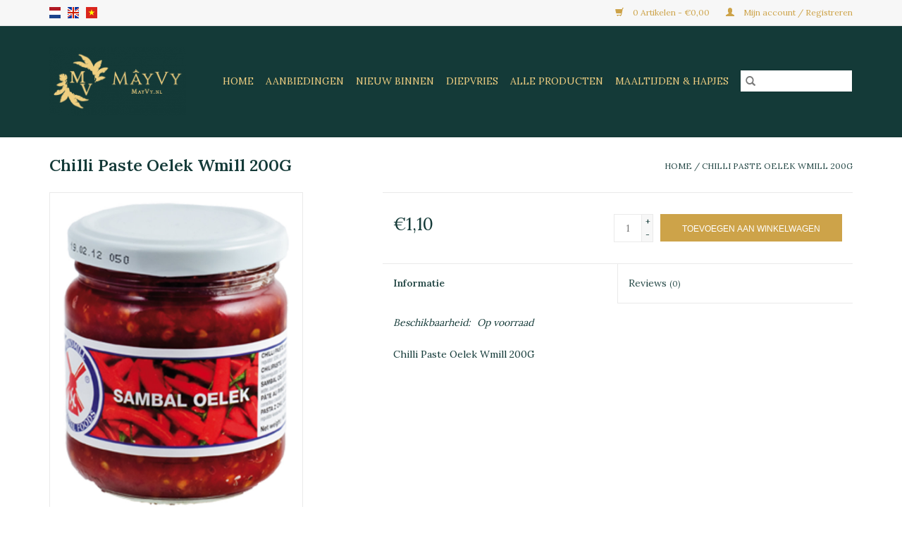

--- FILE ---
content_type: text/html;charset=utf-8
request_url: https://www.mayvy.nl/nl/chilli-paste-oelek-wmill-200g.html
body_size: 6101
content:
<!DOCTYPE html>
<html lang="nl">
  <head>
    <meta charset="utf-8"/>
<!-- [START] 'blocks/head.rain' -->
<!--

  (c) 2008-2026 Lightspeed Netherlands B.V.
  http://www.lightspeedhq.com
  Generated: 21-01-2026 @ 00:38:18

-->
<link rel="canonical" href="https://www.mayvy.nl/nl/chilli-paste-oelek-wmill-200g.html"/>
<link rel="alternate" href="https://www.mayvy.nl/nl/index.rss" type="application/rss+xml" title="Nieuwe producten"/>
<meta name="robots" content="noodp,noydir"/>
<meta property="og:url" content="https://www.mayvy.nl/nl/chilli-paste-oelek-wmill-200g.html?source=facebook"/>
<meta property="og:site_name" content="MayVy"/>
<meta property="og:title" content="WINDMILL Chilli Paste Oelek Wmill 200G"/>
<meta property="og:description" content="Chilli Paste Oelek Wmill 200G"/>
<meta property="og:image" content="https://cdn.webshopapp.com/shops/305810/files/342839450/windmill-chilli-paste-oelek-wmill-200g.jpg"/>
<!--[if lt IE 9]>
<script src="https://cdn.webshopapp.com/assets/html5shiv.js?2025-02-20"></script>
<![endif]-->
<!-- [END] 'blocks/head.rain' -->
    <title>WINDMILL Chilli Paste Oelek Wmill 200G MayVy.nl | Home MayVy</title>
    <meta name="description" content="Chilli Paste Oelek Wmill 200G" />
    <meta name="keywords" content="WINDMILL, Chilli, Paste, Oelek, Wmill, 200G" />
    <meta http-equiv="X-UA-Compatible" content="IE=edge,chrome=1">
    <meta name="viewport" content="width=device-width, initial-scale=1.0">
    <meta name="apple-mobile-web-app-capable" content="yes">
    <meta name="apple-mobile-web-app-status-bar-style" content="black">

    <link rel="shortcut icon" href="https://cdn.webshopapp.com/shops/305810/themes/174400/v/413217/assets/favicon.ico?20201220201602" type="image/x-icon" />
    <link href='//fonts.googleapis.com/css?family=Lora:400,300,600' rel='stylesheet' type='text/css'>
    <link href='//fonts.googleapis.com/css?family=Lora:400,300,600' rel='stylesheet' type='text/css'>
    <link rel="shortcut icon" href="https://cdn.webshopapp.com/shops/305810/themes/174400/v/413217/assets/favicon.ico?20201220201602" type="image/x-icon" />
    <link rel="stylesheet" href="https://cdn.webshopapp.com/shops/305810/themes/174400/assets/bootstrap-min.css?2021102118215320201022122809" />
    <link rel="stylesheet" href="https://cdn.webshopapp.com/shops/305810/themes/174400/assets/style.css?2021102118215320201022122809" />
    <link rel="stylesheet" href="https://cdn.webshopapp.com/shops/305810/themes/174400/assets/settings.css?2021102118215320201022122809" />
    <link rel="stylesheet" href="https://cdn.webshopapp.com/assets/gui-2-0.css?2025-02-20" />
    <link rel="stylesheet" href="https://cdn.webshopapp.com/assets/gui-responsive-2-0.css?2025-02-20" />
    <link rel="stylesheet" href="https://cdn.webshopapp.com/shops/305810/themes/174400/assets/custom.css?2021102118215320201022122809" />
        <link rel="stylesheet" href="https://cdn.webshopapp.com/shops/305810/themes/174400/assets/tutorial.css?2021102118215320201022122809" />
    
    <script src="https://cdn.webshopapp.com/assets/jquery-1-9-1.js?2025-02-20"></script>
    <script src="https://cdn.webshopapp.com/assets/jquery-ui-1-10-1.js?2025-02-20"></script>

    <script type="text/javascript" src="https://cdn.webshopapp.com/shops/305810/themes/174400/assets/global.js?2021102118215320201022122809"></script>
		<script type="text/javascript" src="https://cdn.webshopapp.com/shops/305810/themes/174400/assets/bootstrap-min.js?2021102118215320201022122809"></script>
    <script type="text/javascript" src="https://cdn.webshopapp.com/shops/305810/themes/174400/assets/jcarousel.js?2021102118215320201022122809"></script>
    <script type="text/javascript" src="https://cdn.webshopapp.com/assets/gui.js?2025-02-20"></script>
    <script type="text/javascript" src="https://cdn.webshopapp.com/assets/gui-responsive-2-0.js?2025-02-20"></script>

    <script type="text/javascript" src="https://cdn.webshopapp.com/shops/305810/themes/174400/assets/share42.js?2021102118215320201022122809"></script>

    <!--[if lt IE 9]>
    <link rel="stylesheet" href="https://cdn.webshopapp.com/shops/305810/themes/174400/assets/style-ie.css?2021102118215320201022122809" />
    <![endif]-->
    <link rel="stylesheet" media="print" href="https://cdn.webshopapp.com/shops/305810/themes/174400/assets/print-min.css?2021102118215320201022122809" />
  </head>
  <body class="tutorial--on">
    <header>
  <div class="topnav">
    <div class="container">
            	<div class="left">
        	            <div class="languages" aria-label="Languages" role="region">
                    

	    <a class="flag nl" title="Nederlands" lang="nl" href="https://www.mayvy.nl/nl/go/product/114709303">nl</a>
  	    <a class="flag en" title="English" lang="en" href="https://www.mayvy.nl/en/go/product/114709303">en</a>
  	    <a class="flag vt" title="VN" lang="VN" href="https://www.mayvy.nl/us/go/product/114709303">VN</a>
              </div>
        	
                	</div>
      
      <div class="right">
        <span role="region" aria-label="Winkelwagen">
          <a href="https://www.mayvy.nl/nl/cart/" title="Winkelwagen" class="cart">
            <span class="glyphicon glyphicon-shopping-cart"></span>
            0 Artikelen - €0,00
          </a>
        </span>
        <span>
          <a href="https://www.mayvy.nl/nl/account/" title="Mijn account" class="my-account">
            <span class="glyphicon glyphicon-user"></span>
                        	Mijn account / Registreren
                      </a>
        </span>
      </div>
    </div>
  </div>

  <div class="navigation container">
    <div class="align">
      <div class="burger">
        <button type="button" aria-label="Open menu">
          <img src="https://cdn.webshopapp.com/shops/305810/themes/174400/assets/hamburger.png?20210119162003" width="32" height="32" alt="Menu">
        </button>
      </div>

              <div class="vertical logo">
          <a href="https://www.mayvy.nl/nl/" title="MayVy">
            <img src="https://cdn.webshopapp.com/shops/305810/themes/174400/v/413217/assets/logo.png?20201220201602" alt="MayVy" />
          </a>
        </div>
      
      <nav class="nonbounce desktop vertical">
        <form action="https://www.mayvy.nl/nl/search/" method="get" id="formSearch" role="search">
          <input type="text" name="q" autocomplete="off" value="" aria-label="Zoeken" />
          <button type="submit" class="search-btn" title="Zoeken">
            <span class="glyphicon glyphicon-search"></span>
          </button>
        </form>
        <ul region="navigation" aria-label=Navigation menu>
          <li class="item home ">
            <a class="itemLink" href="https://www.mayvy.nl/nl/">Home</a>
          </li>
          
                    	<li class="item">
              <a class="itemLink" href="https://www.mayvy.nl/nl/aanbiedingen/" title="Aanbiedingen">
                Aanbiedingen
              </a>
                          </li>
                    	<li class="item">
              <a class="itemLink" href="https://www.mayvy.nl/nl/nieuw-binnen/" title="Nieuw Binnen">
                Nieuw Binnen
              </a>
                          </li>
                    	<li class="item">
              <a class="itemLink" href="https://www.mayvy.nl/nl/diepvries/" title="Diepvries">
                Diepvries
              </a>
                          </li>
                    	<li class="item sub">
              <a class="itemLink" href="https://www.mayvy.nl/nl/alle-producten/" title="Alle Producten">
                Alle Producten
              </a>
                            	<span class="glyphicon glyphicon-play"></span>
                <ul class="subnav">
                                      <li class="subitem">
                      <a class="subitemLink" href="https://www.mayvy.nl/nl/alle-producten/noedels-rijst-rijstpapier-deeg-wraps/" title="Noedels, rijst, rijstpapier, deeg &amp; wraps">Noedels, rijst, rijstpapier, deeg &amp; wraps</a>
                                              <ul class="subnav">
                                                      <li class="subitem">
                              <a class="subitemLink" href="https://www.mayvy.nl/nl/alle-producten/noedels-rijst-rijstpapier-deeg-wraps/diepvries/" title="Diepvries">Diepvries</a>
                            </li>
                                                      <li class="subitem">
                              <a class="subitemLink" href="https://www.mayvy.nl/nl/alle-producten/noedels-rijst-rijstpapier-deeg-wraps/instant-noedels/" title="Instant Noedels">Instant Noedels</a>
                            </li>
                                                      <li class="subitem">
                              <a class="subitemLink" href="https://www.mayvy.nl/nl/alle-producten/noedels-rijst-rijstpapier-deeg-wraps/noedels/" title="Noedels">Noedels</a>
                            </li>
                                                      <li class="subitem">
                              <a class="subitemLink" href="https://www.mayvy.nl/nl/alle-producten/noedels-rijst-rijstpapier-deeg-wraps/rijst/" title="Rijst">Rijst</a>
                            </li>
                                                      <li class="subitem">
                              <a class="subitemLink" href="https://www.mayvy.nl/nl/alle-producten/noedels-rijst-rijstpapier-deeg-wraps/rijstpapier/" title="Rijstpapier">Rijstpapier</a>
                            </li>
                                                      <li class="subitem">
                              <a class="subitemLink" href="https://www.mayvy.nl/nl/alle-producten/noedels-rijst-rijstpapier-deeg-wraps/deeg/" title="Deeg">Deeg</a>
                            </li>
                                                      <li class="subitem">
                              <a class="subitemLink" href="https://www.mayvy.nl/nl/alle-producten/noedels-rijst-rijstpapier-deeg-wraps/wraps/" title="Wraps">Wraps</a>
                            </li>
                                                      <li class="subitem">
                              <a class="subitemLink" href="https://www.mayvy.nl/nl/alle-producten/noedels-rijst-rijstpapier-deeg-wraps/instant-pap/" title="Instant Pap">Instant Pap</a>
                            </li>
                                                  </ul>
                                          </li>
                	                    <li class="subitem">
                      <a class="subitemLink" href="https://www.mayvy.nl/nl/alle-producten/meel/" title="Meel">Meel</a>
                                          </li>
                	                    <li class="subitem">
                      <a class="subitemLink" href="https://www.mayvy.nl/nl/alle-producten/dumplings-lenterolletjes/" title="Dumplings &amp; Lenterolletjes">Dumplings &amp; Lenterolletjes</a>
                                              <ul class="subnav">
                                                      <li class="subitem">
                              <a class="subitemLink" href="https://www.mayvy.nl/nl/alle-producten/dumplings-lenterolletjes/dumplings/" title="Dumplings">Dumplings</a>
                            </li>
                                                      <li class="subitem">
                              <a class="subitemLink" href="https://www.mayvy.nl/nl/alle-producten/dumplings-lenterolletjes/loempias/" title="Loempias">Loempias</a>
                            </li>
                                                  </ul>
                                          </li>
                	                    <li class="subitem">
                      <a class="subitemLink" href="https://www.mayvy.nl/nl/alle-producten/garnalen/" title="Garnalen">Garnalen</a>
                                              <ul class="subnav">
                                                      <li class="subitem">
                              <a class="subitemLink" href="https://www.mayvy.nl/nl/alle-producten/garnalen/diepvries/" title="Diepvries">Diepvries</a>
                            </li>
                                                      <li class="subitem">
                              <a class="subitemLink" href="https://www.mayvy.nl/nl/alle-producten/garnalen/gedroogde-garnalens/" title="Gedroogde Garnalens">Gedroogde Garnalens</a>
                            </li>
                                                  </ul>
                                          </li>
                	                    <li class="subitem">
                      <a class="subitemLink" href="https://www.mayvy.nl/nl/alle-producten/vis/" title="Vis">Vis</a>
                                              <ul class="subnav">
                                                      <li class="subitem">
                              <a class="subitemLink" href="https://www.mayvy.nl/nl/alle-producten/vis/bevroren-vis/" title="Bevroren Vis">Bevroren Vis</a>
                            </li>
                                                      <li class="subitem">
                              <a class="subitemLink" href="https://www.mayvy.nl/nl/alle-producten/vis/gedroogde-vis/" title="Gedroogde Vis">Gedroogde Vis</a>
                            </li>
                                                  </ul>
                                          </li>
                	                    <li class="subitem">
                      <a class="subitemLink" href="https://www.mayvy.nl/nl/alle-producten/schelpdieren/" title="Schelpdieren">Schelpdieren</a>
                                              <ul class="subnav">
                                                      <li class="subitem">
                              <a class="subitemLink" href="https://www.mayvy.nl/nl/alle-producten/schelpdieren/bevroren-schelpdieren/" title="Bevroren Schelpdieren">Bevroren Schelpdieren</a>
                            </li>
                                                  </ul>
                                          </li>
                	                    <li class="subitem">
                      <a class="subitemLink" href="https://www.mayvy.nl/nl/alle-producten/vlees/" title="Vlees">Vlees</a>
                                              <ul class="subnav">
                                                      <li class="subitem">
                              <a class="subitemLink" href="https://www.mayvy.nl/nl/alle-producten/vlees/bevroren-vlees/" title="Bevroren Vlees">Bevroren Vlees</a>
                            </li>
                                                      <li class="subitem">
                              <a class="subitemLink" href="https://www.mayvy.nl/nl/alle-producten/vlees/gedroogde-vlees/" title="Gedroogde Vlees">Gedroogde Vlees</a>
                            </li>
                                                  </ul>
                                          </li>
                	                    <li class="subitem">
                      <a class="subitemLink" href="https://www.mayvy.nl/nl/alle-producten/vega/" title="Vega">Vega</a>
                                              <ul class="subnav">
                                                      <li class="subitem">
                              <a class="subitemLink" href="https://www.mayvy.nl/nl/alle-producten/vega/conserven/" title="Conserven">Conserven</a>
                            </li>
                                                      <li class="subitem">
                              <a class="subitemLink" href="https://www.mayvy.nl/nl/alle-producten/vega/gedroogde-producten/" title="Gedroogde producten">Gedroogde producten</a>
                            </li>
                                                      <li class="subitem">
                              <a class="subitemLink" href="https://www.mayvy.nl/nl/alle-producten/vega/bevroren-producten/" title="Bevroren producten">Bevroren producten</a>
                            </li>
                                                      <li class="subitem">
                              <a class="subitemLink" href="https://www.mayvy.nl/nl/alle-producten/vega/verse-producten/" title="Verse producten">Verse producten</a>
                            </li>
                                                  </ul>
                                          </li>
                	                    <li class="subitem">
                      <a class="subitemLink" href="https://www.mayvy.nl/nl/alle-producten/kruiden-specerijen/" title="Kruiden &amp; Specerijen">Kruiden &amp; Specerijen</a>
                                              <ul class="subnav">
                                                      <li class="subitem">
                              <a class="subitemLink" href="https://www.mayvy.nl/nl/alle-producten/kruiden-specerijen/bevroren-producten/" title="Bevroren producten">Bevroren producten</a>
                            </li>
                                                      <li class="subitem">
                              <a class="subitemLink" href="https://www.mayvy.nl/nl/alle-producten/kruiden-specerijen/gedroogde-producten/" title="Gedroogde producten">Gedroogde producten</a>
                            </li>
                                                      <li class="subitem">
                              <a class="subitemLink" href="https://www.mayvy.nl/nl/alle-producten/kruiden-specerijen/pasta/" title="Pasta">Pasta</a>
                            </li>
                                                      <li class="subitem">
                              <a class="subitemLink" href="https://www.mayvy.nl/nl/alle-producten/kruiden-specerijen/verse-producten/" title="Verse producten">Verse producten</a>
                            </li>
                                                      <li class="subitem">
                              <a class="subitemLink" href="https://www.mayvy.nl/nl/alle-producten/kruiden-specerijen/conserven/" title="Conserven">Conserven</a>
                            </li>
                                                  </ul>
                                          </li>
                	                    <li class="subitem">
                      <a class="subitemLink" href="https://www.mayvy.nl/nl/alle-producten/saus/" title="Saus">Saus</a>
                                              <ul class="subnav">
                                                      <li class="subitem">
                              <a class="subitemLink" href="https://www.mayvy.nl/nl/alle-producten/saus/vissaus/" title="Vissaus">Vissaus</a>
                            </li>
                                                      <li class="subitem">
                              <a class="subitemLink" href="https://www.mayvy.nl/nl/alle-producten/saus/sojasaus/" title="Sojasaus">Sojasaus</a>
                            </li>
                                                      <li class="subitem">
                              <a class="subitemLink" href="https://www.mayvy.nl/nl/alle-producten/saus/oestersaus/" title="Oestersaus">Oestersaus</a>
                            </li>
                                                      <li class="subitem">
                              <a class="subitemLink" href="https://www.mayvy.nl/nl/alle-producten/saus/chilisaus/" title="Chilisaus">Chilisaus</a>
                            </li>
                                                      <li class="subitem">
                              <a class="subitemLink" href="https://www.mayvy.nl/nl/alle-producten/saus/verschillende/" title="Verschillende">Verschillende</a>
                            </li>
                                                  </ul>
                                          </li>
                	                    <li class="subitem">
                      <a class="subitemLink" href="https://www.mayvy.nl/nl/alle-producten/groenten/" title="Groenten">Groenten</a>
                                              <ul class="subnav">
                                                      <li class="subitem">
                              <a class="subitemLink" href="https://www.mayvy.nl/nl/alle-producten/groenten/conserveren/" title="Conserveren">Conserveren</a>
                            </li>
                                                      <li class="subitem">
                              <a class="subitemLink" href="https://www.mayvy.nl/nl/alle-producten/groenten/gedroogde-producten/" title="Gedroogde producten">Gedroogde producten</a>
                            </li>
                                                      <li class="subitem">
                              <a class="subitemLink" href="https://www.mayvy.nl/nl/alle-producten/groenten/bevroren-vegetables/" title="Bevroren vegetables">Bevroren vegetables</a>
                            </li>
                                                      <li class="subitem">
                              <a class="subitemLink" href="https://www.mayvy.nl/nl/alle-producten/groenten/verse-groenten/" title="Verse groenten">Verse groenten</a>
                            </li>
                                                  </ul>
                                          </li>
                	                    <li class="subitem">
                      <a class="subitemLink" href="https://www.mayvy.nl/nl/alle-producten/fruit/" title="Fruit">Fruit</a>
                                              <ul class="subnav">
                                                      <li class="subitem">
                              <a class="subitemLink" href="https://www.mayvy.nl/nl/alle-producten/fruit/gedroogde-fruits/" title="Gedroogde Fruits">Gedroogde Fruits</a>
                            </li>
                                                      <li class="subitem">
                              <a class="subitemLink" href="https://www.mayvy.nl/nl/alle-producten/fruit/diepvries/" title="Diepvries">Diepvries</a>
                            </li>
                                                      <li class="subitem">
                              <a class="subitemLink" href="https://www.mayvy.nl/nl/alle-producten/fruit/verse-fruits/" title="Verse Fruits">Verse Fruits</a>
                            </li>
                                                      <li class="subitem">
                              <a class="subitemLink" href="https://www.mayvy.nl/nl/alle-producten/fruit/conserven/" title="Conserven">Conserven</a>
                            </li>
                                                  </ul>
                                          </li>
                	                    <li class="subitem">
                      <a class="subitemLink" href="https://www.mayvy.nl/nl/alle-producten/snacks/" title="Snacks">Snacks</a>
                                              <ul class="subnav">
                                                      <li class="subitem">
                              <a class="subitemLink" href="https://www.mayvy.nl/nl/alle-producten/snacks/zoet/" title="Zoet">Zoet</a>
                            </li>
                                                      <li class="subitem">
                              <a class="subitemLink" href="https://www.mayvy.nl/nl/alle-producten/snacks/hartig/" title="Hartig">Hartig</a>
                            </li>
                                                  </ul>
                                          </li>
                	                    <li class="subitem">
                      <a class="subitemLink" href="https://www.mayvy.nl/nl/alle-producten/drank/" title="Drank">Drank</a>
                                              <ul class="subnav">
                                                      <li class="subitem">
                              <a class="subitemLink" href="https://www.mayvy.nl/nl/alle-producten/drank/alcohol/" title="Alcohol">Alcohol</a>
                            </li>
                                                      <li class="subitem">
                              <a class="subitemLink" href="https://www.mayvy.nl/nl/alle-producten/drank/alcoholvrij/" title="Alcoholvrij">Alcoholvrij</a>
                            </li>
                                                      <li class="subitem">
                              <a class="subitemLink" href="https://www.mayvy.nl/nl/alle-producten/drank/koffie/" title="Koffie">Koffie</a>
                            </li>
                                                      <li class="subitem">
                              <a class="subitemLink" href="https://www.mayvy.nl/nl/alle-producten/drank/thee/" title="Thee">Thee</a>
                            </li>
                                                  </ul>
                                          </li>
                	                    <li class="subitem">
                      <a class="subitemLink" href="https://www.mayvy.nl/nl/alle-producten/non-food/" title="Non-food">Non-food</a>
                                          </li>
                	              	</ul>
                          </li>
                    	<li class="item">
              <a class="itemLink" href="https://www.mayvy.nl/nl/maaltijden-hapjes/" title="Maaltijden &amp; Hapjes">
                Maaltijden &amp; Hapjes
              </a>
                          </li>
          
          
          
                  </ul>

        <span class="glyphicon glyphicon-remove"></span>
      </nav>
    </div>
  </div>
</header>

    <div class="wrapper">
      <div class="container content" role="main">
                <div>
  <div class="page-title row">
    <div class="col-sm-6 col-md-6">
      <h1 class="product-page">
                  Chilli Paste Oelek Wmill 200G
              </h1>

          </div>

  	<div class="col-sm-6 col-md-6 breadcrumbs text-right" role="nav" aria-label="Breadcrumbs">
  <a href="https://www.mayvy.nl/nl/" title="Home">Home</a>

      / <a href="https://www.mayvy.nl/nl/chilli-paste-oelek-wmill-200g.html" aria-current="true">Chilli Paste Oelek Wmill 200G</a>
  </div>
	</div>

  <div class="product-wrap row">
    <div class="product-img col-sm-4 col-md-4" role="article" aria-label="Product images">
      <div class="zoombox">
        <div class="images">
                      <a class="zoom first" data-image-id="342839450">
                                              	<img src="https://cdn.webshopapp.com/shops/305810/files/342839450/1600x2048x1/windmill-chilli-paste-oelek-wmill-200g.jpg" alt="WINDMILL Chilli Paste Oelek Wmill 200G">
                                          </a>
                  </div>

        <div class="thumbs row">
                      <div class="col-xs-3 col-sm-4 col-md-4">
              <a data-image-id="342839450">
                                                    	<img src="https://cdn.webshopapp.com/shops/305810/files/342839450/156x230x1/windmill-chilli-paste-oelek-wmill-200g.jpg" alt="WINDMILL Chilli Paste Oelek Wmill 200G" title="WINDMILL Chilli Paste Oelek Wmill 200G"/>
                	                              </a>
            </div>
                  </div>
      </div>
    </div>

    <div class="product-info col-sm-8 col-md-7 col-md-offset-1">
      <form action="https://www.mayvy.nl/nl/cart/add/230662363/" id="product_configure_form" method="post">
                  <input type="hidden" name="bundle_id" id="product_configure_bundle_id" value="">
        
        <div class="product-price row">
          <div class="price-wrap col-xs-5 col-md-5">
                        <span class="price" style="line-height: 30px;">€1,10
                                        </span>
          </div>

          <div class="cart col-xs-7 col-md-7">
            <div class="cart">
                            	<input type="text" name="quantity" value="1" aria-label="Aantal" />
                <div class="change">
                  <button type="button" onclick="updateQuantity('up');" class="up" aria-label="Increase quantity by 1">+</button>
                  <button type="button" onclick="updateQuantity('down');" class="down" aria-label="Decrease quantity by 1">-</button>
                </div>
              	<button type="button" onclick="$('#product_configure_form').submit();" class="btn glyphicon glyphicon-shopping-cart" title="Toevoegen aan winkelwagen"  aria-label="Toevoegen aan winkelwagen">
                	<span aria-hidden="true">Toevoegen aan winkelwagen</span>
              	</button>
                          </div>
          </div>
        </div>
      </form>

      <div class="product-tabs row">
        <div class="tabs">
          <ul>
            <li class="active col-2 information"><a rel="info" href="#">Informatie</a></li>
                        <li class="col-2 reviews"><a rel="reviews" href="#">Reviews <small>(0)</small></a></li>          </ul>
        </div>

        <div class="tabsPages">
          <div class="page info active">
            <table class="details">
            	
                              <tr class="availability">
                  <td>Beschikbaarheid:</td>
                                    <td><span class="in-stock">Op voorraad</span>
                                      </td>
                                  </tr>
              
              
              
            </table>

                        <div class="clearfix"></div>

            Chilli Paste Oelek Wmill 200G

                      </div>
          
          <div class="page reviews">
            
            <div class="bottom">
              <div class="right">
                <a href="https://www.mayvy.nl/nl/account/review/114709303/">Je beoordeling toevoegen</a>
              </div>
              <span>0</span> sterren op basis van <span>0</span> beoordelingen
            </div>
          </div>
        </div>
      </div>
    </div>
  </div>

  <div class="product-actions row" role="complementary">
    <div class="social-media col-xs-12 col-md-4" role="group" aria-label="Share on social media">
      <div class="share42init" data-url="https://www.mayvy.nl/nl/chilli-paste-oelek-wmill-200g.html" data-image="https://cdn.webshopapp.com/shops/305810/files/342839450/300x250x2/windmill-chilli-paste-oelek-wmill-200g.jpg"></div>
    </div>

    <div class="col-md-7 col-xs-12 col-md-offset-1">
      <div class="tags-actions row">
        <div class="tags col-xs-12 col-md-4" role="group" aria-label="Tags">
                              	          	<a href="https://www.mayvy.nl/nl/brands/windmill/" title="WINDMILL"><h2>WINDMILL</h2></a>
                  </div>

        <div class="actions col-xs-12 col-md-8 text-right" role="group" aria-label="Actions">
          <a href="https://www.mayvy.nl/nl/account/wishlistAdd/114709303/?variant_id=230662363" title="Aan verlanglijst toevoegen">
            Aan verlanglijst toevoegen
          </a> /
          <a href="https://www.mayvy.nl/nl/compare/add/230662363/" title="Toevoegen om te vergelijken">
            Toevoegen om te vergelijken
          </a> /
                    <a href="#" onclick="window.print(); return false;" title="Afdrukken">
            Afdrukken
          </a>
        </div>
      </div>
    </div>
  </div>

	
  </div>


<script src="https://cdn.webshopapp.com/shops/305810/themes/174400/assets/jquery-zoom-min.js?2021102118215320201022122809" type="text/javascript"></script>
<script type="text/javascript">
function updateQuantity(way){
    var quantity = parseInt($('.cart input').val());

    if (way == 'up'){
        if (quantity < 3){
            quantity++;
        } else {
            quantity = 3;
        }
    } else {
        if (quantity > 1){
            quantity--;
        } else {
            quantity = 1;
        }
    }

    $('.cart input').val(quantity);
}
</script>

<div itemscope itemtype="https://schema.org/Product">
  <meta itemprop="name" content="WINDMILL Chilli Paste Oelek Wmill 200G">
  <meta itemprop="image" content="https://cdn.webshopapp.com/shops/305810/files/342839450/300x250x2/windmill-chilli-paste-oelek-wmill-200g.jpg" />  <meta itemprop="brand" content="WINDMILL" />  <meta itemprop="description" content="Chilli Paste Oelek Wmill 200G" />  <meta itemprop="itemCondition" itemtype="https://schema.org/OfferItemCondition" content="https://schema.org/NewCondition"/>
  <meta itemprop="gtin13" content="8728200404009" />    <meta itemprop="sku" content="8005" />

<div itemprop="offers" itemscope itemtype="https://schema.org/Offer">
      <meta itemprop="price" content="1.10" />
    <meta itemprop="priceCurrency" content="EUR" />
    <meta itemprop="validFrom" content="2026-01-21" />
  <meta itemprop="priceValidUntil" content="2026-04-21" />
  <meta itemprop="url" content="https://www.mayvy.nl/nl/chilli-paste-oelek-wmill-200g.html" />
   <meta itemprop="availability" content="https://schema.org/InStock"/>
  <meta itemprop="inventoryLevel" content="3" />
 </div>
</div>
      </div>

      <footer>
  <hr class="full-width" />
  <div class="container">
    <div class="social row">
              <form id="formNewsletter" action="https://www.mayvy.nl/nl/account/newsletter/" method="post" class="newsletter col-xs-12 col-sm-7 col-md-7">
          <label class="title" for="formNewsletterEmail">-:</label>
          <input type="hidden" name="key" value="65df83c0bc77334719339ef90ed465c7" />
          <input type="text" name="email" id="formNewsletterEmail" value="" placeholder="E-mail"/>
          <button
            type="submit"
            class="btn glyphicon glyphicon-send"
            title="Abonneer"
          >
            <span>Abonneer</span>
          </button>
        </form>
      
            	<div class="social-media col-xs-12 col-md-12  col-sm-5 col-md-5 text-right tutorial__hover">
        	<div class="inline-block relative">
          	<a href="facebook.com/mayvy.nl/" class="social-icon facebook" target="_blank" aria-label="Facebook MayVy"></a>          	          	          	          	          	          	<a href="instagram.com/mayvy_delicatessen/" class="social-icon instagram" target="_blank" aria-label="Instagram MayVy"></a>
          	              <div class="absolute top-0 right-0 left-0 bottom-0 text-center tutorial__fade tutorial__fade-center--dark tutorial__social hidden-xs">
                <a href="/admin/auth/login?redirect=theme/preview/general/header/tutorial" class="p1 block hightlight-color tutorial__background border tutorial__border-color tutorial__add-button tutorial__border-radius" target="_blank">
                  <i class="glyphicon glyphicon-plus-sign tutorial__add-button-icon"></i><span class="bold tutorial__add-button-text">Stel social media in</span>
                </a>
              </div>
                    	</div>
      	</div>
          </div>

    <hr class="full-width" />

    <div class="links row">
      <div class="col-xs-12 col-sm-3 col-md-3" role="article" aria-label="Klantenservice links">
        <label class="footercollapse" for="_1">
          <strong>Klantenservice</strong>
          <span class="glyphicon glyphicon-chevron-down hidden-sm hidden-md hidden-lg"></span>
        </label>
        <input class="footercollapse_input hidden-md hidden-lg hidden-sm" id="_1" type="checkbox">
        <div class="list">
          <ul class="no-underline no-list-style">
                          <li>
                <a href="https://www.mayvy.nl/nl/service/about/" title="Over ons" >
                  Over ons
                </a>
              </li>
                          <li>
                <a href="https://www.mayvy.nl/nl/service/general-terms-conditions/" title="Algemene voorwaarden" >
                  Algemene voorwaarden
                </a>
              </li>
                          <li>
                <a href="https://www.mayvy.nl/nl/service/payment-methods/" title="Betaalmethoden" >
                  Betaalmethoden
                </a>
              </li>
                          <li>
                <a href="https://www.mayvy.nl/nl/service/shipping-returns/" title="Verzenden &amp; retourneren" >
                  Verzenden &amp; retourneren
                </a>
              </li>
                          <li>
                <a href="https://www.mayvy.nl/nl/service/careers/" title="Werken bij MayVy" >
                  Werken bij MayVy
                </a>
              </li>
                          <li>
                <a href="https://www.mayvy.nl/nl/sitemap/" title="Sitemap" >
                  Sitemap
                </a>
              </li>
                      </ul>
        </div>
      </div>

      <div class="col-xs-12 col-sm-3 col-md-3" role="article" aria-label="Producten links">
    		<label class="footercollapse" for="_2">
        	<strong>Producten</strong>
          <span class="glyphicon glyphicon-chevron-down hidden-sm hidden-md hidden-lg"></span>
        </label>
        <input class="footercollapse_input hidden-md hidden-lg hidden-sm" id="_2" type="checkbox">
        <div class="list">
          <ul>
            <li><a href="https://www.mayvy.nl/nl/collection/" title="Alle producten">Alle producten</a></li>
            <li><a href="https://www.mayvy.nl/nl/collection/?sort=newest" title="Nieuwe producten">Nieuwe producten</a></li>
            <li><a href="https://www.mayvy.nl/nl/collection/offers/" title="Aanbiedingen">Aanbiedingen</a></li>
                        <li><a href="https://www.mayvy.nl/nl/tags/" title="Tags">Tags</a></li>            <li><a href="https://www.mayvy.nl/nl/index.rss" title="RSS-feed">RSS-feed</a></li>
          </ul>
        </div>
      </div>

      <div class="col-xs-12 col-sm-3 col-md-3" role="article" aria-label="Mijn account links">
        <label class="footercollapse" for="_3">
        	<strong>
          	          		Mijn account
          	        	</strong>
          <span class="glyphicon glyphicon-chevron-down hidden-sm hidden-md hidden-lg"></span>
        </label>
        <input class="footercollapse_input hidden-md hidden-lg hidden-sm" id="_3" type="checkbox">

        <div class="list">
          <ul>
            
                        	            		<li><a href="https://www.mayvy.nl/nl/account/" title="Registreren">Registreren</a></li>
            	                        	            		<li><a href="https://www.mayvy.nl/nl/account/orders/" title="Mijn bestellingen">Mijn bestellingen</a></li>
            	                        	                        	                        	                      </ul>
        </div>
      </div>

      <div class="col-xs-12 col-sm-3 col-md-3" role="article" aria-label="Company info">
      	<label class="footercollapse" for="_4">
      		<strong>
                        	MayVy
                      </strong>
          <span class="glyphicon glyphicon-chevron-down hidden-sm hidden-md hidden-lg"></span>
        </label>
        <input class="footercollapse_input hidden-md hidden-lg hidden-sm" id="_4" type="checkbox">

        <div class="list">
        	          	<span class="contact-description">Vietnamese en Zuid-Oost Aziatische Delicatessen Kostverlorenhof 150 Amstelveen</span>
                  	          	<div class="contact" role="group" aria-label="Phone number: 0031624692605 ">
            	<span class="glyphicon glyphicon-earphone"></span>
            	0031624692605 
          	</div>
        	        	          	<div class="contact">
            	<span class="glyphicon glyphicon-envelope"></span>
            	<a href="/cdn-cgi/l/email-protection#4a222f2626250a272b333c33642426" title="Email" aria-label="E-mail: hello@mayvy.nl">
              	<span class="__cf_email__" data-cfemail="8ae2efe6e6e5cae7ebf3fcf3a4e4e6">[email&#160;protected]</span>
            	</a>
          	</div>
        	        </div>

                
              </div>
    </div>
  	<hr class="full-width" />
  </div>

  <div class="copyright-payment">
    <div class="container">
      <div class="row">
        <div class="copyright col-md-6">
          © Copyright 2026 MayVy
                    	- Powered by
          	          		<a href="https://www.lightspeedhq.nl/" title="Lightspeed" target="_blank" aria-label="Powered by Lightspeed">Lightspeed</a>
          		          	                  </div>
        <div class="payments col-md-6 text-right">
                      <a href="https://www.mayvy.nl/nl/service/payment-methods/" title="iDEAL">
              <img src="https://cdn.webshopapp.com/assets/icon-payment-ideal.png?2025-02-20" alt="iDEAL" />
            </a>
                      <a href="https://www.mayvy.nl/nl/service/payment-methods/" title="Bank transfer">
              <img src="https://cdn.webshopapp.com/assets/icon-payment-banktransfer.png?2025-02-20" alt="Bank transfer" />
            </a>
                      <a href="https://www.mayvy.nl/nl/service/payment-methods/" title="Bancontact">
              <img src="https://cdn.webshopapp.com/assets/icon-payment-mistercash.png?2025-02-20" alt="Bancontact" />
            </a>
                      <a href="https://www.mayvy.nl/nl/service/payment-methods/" title="MasterCard">
              <img src="https://cdn.webshopapp.com/assets/icon-payment-mastercard.png?2025-02-20" alt="MasterCard" />
            </a>
                      <a href="https://www.mayvy.nl/nl/service/payment-methods/" title="Visa">
              <img src="https://cdn.webshopapp.com/assets/icon-payment-visa.png?2025-02-20" alt="Visa" />
            </a>
                  </div>
      </div>
    </div>
  </div>
</footer>
    </div>
    <!-- [START] 'blocks/body.rain' -->
<script data-cfasync="false" src="/cdn-cgi/scripts/5c5dd728/cloudflare-static/email-decode.min.js"></script><script>
(function () {
  var s = document.createElement('script');
  s.type = 'text/javascript';
  s.async = true;
  s.src = 'https://www.mayvy.nl/nl/services/stats/pageview.js?product=114709303&hash=cab4';
  ( document.getElementsByTagName('head')[0] || document.getElementsByTagName('body')[0] ).appendChild(s);
})();
</script>
<!-- [END] 'blocks/body.rain' -->
          <script type="text/javascript" src="https://cdn.webshopapp.com/shops/305810/themes/174400/assets/tutorial.js?2021102118215320201022122809"></script>
      </body>
</html>

--- FILE ---
content_type: text/css; charset=UTF-8
request_url: https://cdn.webshopapp.com/shops/305810/themes/174400/assets/style.css?2021102118215320201022122809
body_size: 7838
content:
/* Reset
================================================== */
/* prettier-ignore */
html, body, div, span, applet, object, iframe, h1, h2, h3, h4, h5, h6, p, blockquote, pre, a, abbr, acronym, address, big, cite, code, del, dfn, em, img, ins, kbd, q, s, samp, small, strike, strong, sub, sup, tt, var, b, u, i, center, dl, dt, dd, ol, ul, li, fieldset, form, label, legend, table, caption, tbody, tfoot, thead, tr, th, td, article, aside, canvas, details, embed, figure, figcaption, footer, header, hgroup, menu, nav, output, ruby, section, summary, time, mark, audio, video {
  margin: 0;
  padding: 0;
  border: 0;
  font-size: 100%;
  font: inherit;
}
article,
aside,
details,
figcaption,
figure,
footer,
header,
hgroup,
menu,
nav,
section {
  display: block;
}
body {
  line-height: 1;
}
ol,
ul {
  list-style: none;
}
blockquote,
q {
  quotes: none;
}
blockquote:before,
blockquote:after,
q:before,
q:after {
  content: '';
  content: none;
}
table {
  border-collapse: collapse;
  border-spacing: 0;
}
img {
  display: block;
}
.clear {
  clear: both;
}

.gui-blog-nav {
  top: auto;
  box-shadow: none;
  padding: 0 !important;
  z-index: 1000;
  width: 100%;
}

/* Basics
================================================== */
* {
  -moz-transition: color 0.3s ease;
  -webkit-transition: color 0.3s ease;
  transition: color 0.3s ease;

  transition: opacity 0.25s ease-in-out;
  -moz-transition: opacity 0.25s ease-in-out;
  -webkit-transition: opacity 0.25s ease-in-out;
}
body {
  font: 14px 'Open Sans', Helvetica, Arial, sans-serif;
  line-height: 1.8;
  color: #444;
  -webkit-font-smoothing: antialiased;
  -webkit-text-size-adjust: 100%;
}
html {
  overflow: -moz-scrollbars-vertical;
  overflow-y: scroll;
}
.left {
  float: left !important;
}

.right {
  float: right !important;
}

.center {
  text-align: center;
  margin: auto;
}

.hide {
  display: none;
}

/* Typography */
h1,
h2,
h3,
h4,
h5,
h6 {
  font-weight: 600;
  line-height: 1.2125em;
  margin-top: -0.2em;
  margin-bottom: 0.2em;
}
h1 {
  font-size: 2.3125em;
}
h2 {
  font-size: 1.6875em;
}
h3 {
  font-size: 1.4375em;
}
h4 {
  font-size: 1.375em;
}
h5 {
  font-size: 1.375em;
}
h6 {
  font-size: 1.375em;
}
@media (max-width: 767px) {
  h1 {
    font-size: 1.6875em;
  }
  h2 {
    font-size: 1.475em;
  }
  h3 {
    font-size: 1.375em;
  }
}

p {
  margin: 10px 0 0 0;
}
p img {
  margin: 0;
  max-width: 100%;
  height: auto;
}

em {
  font-style: italic;
}
strong {
  font-weight: 600;
}
small {
  font-size: 80%;
}

hr {
  border: solid #f0f0f0;
  border-width: 1px 0 0;
  clear: both;
  margin: 0px;
  height: 0;
  width: 100%;
}
hr.full-width {
  position: absolute;
  left: 0px;
}

.no-underline a,
a.no-underline {
  text-decoration: none;
}

.text-left {
  text-align: left;
}
.text-right {
  text-align: right;
}
.text-center {
  text-align: center;
}
.text-justify {
  text-align: justify;
}

.fixed {
  position: fixed;
}
.relative {
  position: relative;
}
.absolute {
  position: absolute;
}

.full-width {
  width: 100%;
}
.height-auto {
  height: auto;
}

.display-block {
  display: block;
}

.flex {
  display: -webkit-box;
  display: -ms-flexbox;
  display: -webkit-flex;
  display: flex;
}

.justify-center {
  -webkit-box-pack: center;
  -webkit-justify-content: center;
  -ms-flex-pack: center;
  justify-content: center;
}

.justify-end {
  -webkit-box-pack: end;
  -webkit-justify-content: flex-end;
  -ms-flex-pack: end;
  justify-content: flex-end;
}

.items-center {
  -webkit-box-align: center;
  -webkit-align-items: center;
  -ms-flex-align: center;
  align-items: center;
}

.top-0 {
  top: 0;
}
.left-0 {
  left: 0;
}
.right-0 {
  right: 0;
}
.bottom-0 {
  bottom: 0;
}

.inline-block {
  display: inline-block;
}

.bold {
  font-weight: 600;
}

.text {
  font-size: 1em;
}
.text-m {
  font-size: 1.143em;
}

.background-primary {
  background: #54afe9;
}

.px1 {
  padding-left: 0.5em;
  padding-right: 0.5em;
}
.px2 {
  padding-left: 1em;
  padding-right: 1em;
}
.px3 {
  padding-left: 1.5em;
  padding-right: 1.5em;
}

.py1 {
  padding-top: 0.5em;
  padding-bottom: 0.5em;
}
.py2 {
  padding-top: 1em;
  padding-bottom: 1em;
}
.py3 {
  padding-top: 1.5em;
  padding-bottom: 1.5em;
}

.p1 {
  padding: 0.5em;
}
.p2 {
  padding: 1em;
}
.p3 {
  padding: 1.5em;
}
.p4 {
  padding: 2em;
}
.p5 {
  padding: 2.5em;
}
.p6 {
  padding: 3em;
}

.pl0 {
  padding-left: 0 !important;
}
.pr0 {
  padding-right: 0 !important;
}

.m1 {
  margin: 0.5em;
}
.m2 {
  margin: 1em;
}
.m3 {
  margin: 1.5em;
}
.m4 {
  margin: 2em;
}
.m5 {
  margin: 2.5em;
}
.m6 {
  margin: 3em;
}

.mt1 {
  margin-top: 0.5em;
}
.mt2 {
  margin-top: 1em;
}
.mt3 {
  margin-top: 1.5em;
}
.mb1 {
  margin-bottom: 0.5em;
}
.mb2 {
  margin-bottom: 1em;
}
.mb3 {
  margin-bottom: 1.5em;
}

.mx1 {
  margin-left: 0.5em;
  margin-right: 0.5em;
}
.mx2 {
  margin-left: 1em;
  margin-right: 1em;
}
.mx3 {
  margin-left: 1.5em;
  margin-right: 1.5em;
}

.mx-auto {
  margin-left: auto;
  margin-right: auto;
}

.my1 {
  margin-top: 0.5em;
  margin-bottom: 0.5em;
}
.my2 {
  margin-top: 1em;
  margin-bottom: 1em;
}
.my3 {
  margin-top: 1.5em;
  margin-bottom: 1.5em;
}

.nowrap {
  white-space: nowrap;
}

.border {
  border-style: solid;
  border-width: 1px;
}
.border-right {
  border-right-style: solid;
  border-right-width: 1px;
}
.border-primary {
  border-color: #54afe9;
}

/* Links */
a {
  -moz-transition: color 0.3s ease, background-color 0.2s ease;
  -webkit-transition: color 0.3s ease, background-color 0.2s ease;
  transition: color 0.3s ease, background-color 0.2s ease;
  outline: 0;
}
a,
a:visited {
  color: #54afe9;
  outline: 0;
  text-decoration: none;
}
a:hover,
a:focus {
  color: #54afe9;
  outline: 0;
  text-decoration: underline;
}

/* List */
ul {
  list-style: none outside;
}
ol {
  list-style: decimal;
}
ul ul,
ul ol,
ol ol,
ol ul {
  margin: 0.1em 0 0.1em 1em;
  font-size: 90%;
}

/* Input */
input[type='text'],
input[type='password'],
input[type='email'],
textarea,
select {
  border: 1px solid #e5e5e5;
  padding: 6px 10px;
  outline: none;
  font-size: 13px;
  color: #777;
  margin: 0;
  width: 100%;
  display: inline-block;
  background: #fff;
  line-height: 18px;
  max-width: 160px;
  -moz-transition: border-color 0.3s ease;
  -webkit-transition: border-color 0.3s ease;
  transition: border-color 0.3s ease;
}
input[type='text'],
input[type='password'],
input[type='email'],
textarea {
  -webkit-appearance: none;
  border-radius: 0px;
}
select {
  padding: 0;
}
@media (max-width: 992px) {
  select {
    max-width: 100%;
    height: 32px;
  }
}
@media (max-width: 767px) {
  input[type='text'],
  input[type='password'],
  input[type='email'] {
    padding: 10px;
    max-width: 100%;
  }
}

input[type='text']:focus,
input[type='password']:focus,
input[type='email']:focus,
textarea:focus {
  border: 1px solid #54afe9;
  color: #444;
}
textarea {
  min-height: 60px;
}
label,
legend,
label span {
  font-size: 12px;
}
input[type='checkbox'] {
  display: inline;
}

/* Buttons */
a.btn,
button,
button.btn,
input[type='submit'],
input[type='reset'],
input[type='button'] {
  background: #54afe9;
  color: white;
  display: inline-block;
  text-decoration: none;
  font-size: 12px;
  cursor: pointer;
  line-height: 32px;
  height: 32px;
  padding: 0px 8px;
  text-transform: uppercase;
  font-weight: 400;
  -webkit-font-smoothing: antialiased;
  -moz-osx-font-smoothing: grayscale;
  -webkit-transition: all 0.3s;
  -moz-transition: all 0.3s;
  transition: all 0.3s;
}
a.btn:hover,
button:hover,
input[type='submit']:hover,
input[type='reset']:hover,
input[type='button']:hover {
  text-decoration: none;
}
a.btn.full-width,
button.full-width,
input[type='submit'].full-width,
input[type='reset'].full-width,
input[type='button'].full-width {
  width: 100%;
  padding-left: 0 !important;
  padding-right: 0 !important;
  text-align: center;
}
button::-moz-focus-inner,
input::-moz-focus-inner {
  border: 0;
  padding: 0;
}
a.btn span,
button span,
input[type='submit'] span,
input[type='reset'] span,
input[type='button'] span {
  font-family: 'Open Sans', Helvetica, Arial, sans-serif;
}
@media (max-width: 767px) {
  a.btn,
  button,
  button.btn,
  input[type='submit'],
  input[type='reset'],
  input[type='button'] {
    line-height: 37px;
    height: 40px;
  }
}
.title-featured {
  margin-bottom: 20px;
}

/* Align vertical */
.align {
  display: table;
  width: 100%;
}
.align .vertical {
  display: table-cell;
  vertical-align: middle;
}

/* Bootstrap */
.row {
  padding-top: 30px;
}
.content {
  padding-bottom: 60px;
}
.tabsPages .page.info ul,
.page-title .col-md-7 ul,
.page-title .col-md-12 ul {
  list-style: inherit;
  list-style-position: inside;
}
.tabsPages .page.info ol,
.page-title .col-md-7 ol,
.page-title .col-md-12 ol {
  list-style: decimal;
  list-style-position: inside;
}
.tabsPages .page.info a,
.page-title .col-md-7 a,
.page-title .col-md-12 a {
  text-decoration: underline;
}

/* header
================================================== */
header {
  border-bottom: 1px solid #f0f0f0;
}

/* .topnav */
.topnav {
  background-color: #f7f7f7;
  border-bottom: 1px solid #f0f0f0;
  padding: 10px 0px;
  font-size: 12px;
  line-height: 12px;
}
.topnav a {
  color: #797979;
  line-height: 16px;
  text-decoration: none;
  transition: opacity 0.25s ease-in-out;
  -moz-transition: opacity 0.25s ease-in-out;
  -webkit-transition: opacity 0.25s ease-in-out;
}
.topnav a:hover {
  opacity: 0.8;
}
.topnav .glyphicon {
  margin: 0px 10px 0px 20px;
}
@media (max-width: 767px) {
  .topnav .my-account {
    display: none;
  }
}
.topnav .currencies {
  float: left;
}
.topnav .currencies a.active {
  font-weight: 600;
}
.topnav .languages {
  float: left;
}
.languages .flag {
  float: left;
  background-image: url(flags.png);
  background-repeat: no-repeat;
  margin-right: 10px;
  overflow: hidden;
  text-indent: -9999px;
  width: 16px;
  height: 16px;
  -webkit-border-radius: 100%;
  -moz-border-radius: 100%;
  border-radius: 100%;
}
.languages .flag.nl {
  background-position: -7px -2px;
}
.languages .flag.de {
  background-position: -7px -22px;
}
.languages .flag.en {
  background-position: -7px -42px;
}
.languages .flag.fr {
  background-position: -7px -62px;
}
.languages .flag.es {
  background-position: -7px -82px;
}
.languages .flag.it {
  background-position: -7px -102px;
}
.languages .flag.el {
  background-position: -7px -122px;
}
.languages .flag.tr {
  background-position: -7px -142px;
}
.languages .flag.pt {
  background-position: -7px -162px;
}
.languages .flag.pl {
  background-position: -7px -182px;
}
.languages .flag.sv {
  background-position: -7px -202px;
}
.languages .flag.ru {
  background-position: -7px -222px;
}
.languages .flag.da {
  background-position: -7px -242px;
}
.languages .flag.no {
  background-position: -7px -262px;
}
.languages .flag.fc {
  background-position: -7px -282px;
}
.languages .flag.us {
  background-position: -3px -302px;
}
.languages .flag.vt{
	background-image: url(flag-vt.svg);
  background-size: cover;
}
/* nav */
.align .vertical .logo img {
  max-width: 100%;
  height: auto;
  width: auto\9;
}
.navigation {
  padding-top: 30px;
  padding-bottom: 30px;
}
nav.desktop ul {
  float: right;
}
nav.desktop ul,
nav.desktop ul li {
  margin: 0px;
  line-height: 18px;
}
nav.desktop ul a,
nav.desktop ul a:visited {
  color: #414141;
}
nav.desktop .glyphicon-play,
nav.desktop .glyphicon-remove {
  display: none;
}
nav.desktop .item {
  float: left;
  margin-right: 5px;
}
nav.desktop .item:last-child {
  margin-right: 0px;
}
nav.desktop .item .itemLink {
  display: block;
  padding: 5px;
  color: #414141;
  text-transform: uppercase;
  border: 1px solid transparent;
  position: relative;
  z-index: 2;
  line-height: 20px;
}
nav.desktop .item.active .itemLink {
  color: #54afe9;
}
nav.desktop .item.hover .itemLink {
  text-decoration: none;
  border-color: #e5e5e5;
  background-color: white;
}
nav.desktop .item.sub.hover .itemLink {
  border-bottom-color: white;
}
nav.desktop .subnav {
  display: none;
  margin-top: -1px;
  background-color: white;
  position: absolute;
  min-width: 180px;
  border: 1px solid #e5e5e5;
  z-index: 10;
}
nav.desktop .subnav .subitem {
  border-bottom: 1px solid #f0f0f0;
  background-color: white;
  position: relative;
}
nav.desktop .subnav .subitem:last-child {
  border-bottom: transparent;
}
nav.desktop .subnav .subitemLink {
  display: block;
  padding: 10px;
  white-space: nowrap;
  -moz-transition: background-color 0.3s ease;
  -webkit-transition: background-color 0.3s ease;
  transition: background-color 0.3s ease;
  text-decoration: none;
}
nav.desktop .subnav .subitem .subitemLink:hover {
  background-color: #f7f7f7;
  color: #414141;
}
nav.desktop .subnav .subnav {
  top: 0;
  left: 80%;
  z-index: 980;
}
nav.desktop .subnav .subnav .subitemLink {
  padding: 8px;
}

/* #formSearch */
#formSearch {
  position: relative;
  width: 160px;
  float: right;
  margin-left: 10px;
}
#formSearch input {
  padding-left: 30px;
  margin-bottom: -1px;
}
#formSearch .search-btn {
  position: absolute;
  top: 0px;
  left: 0;
  background: none;
  border: 0;
  color: #797979;
  padding-top: 1px;
  font-size: 14px;
}
.mobile {
  -webkit-transform: translate3d(0, 0, 0);
}

/* burger open/close */
.align .burger {
  display: none;
}
@media (max-width: 767px) {
  body {
    overflow-x: hidden;
  }
  header {
    border: 0px;
  }
  .topnav {
    position: relative;
    z-index: 1000;
  }
  .navigation {
    padding: 0px;
  }
  .navigation .logo {
    width: 100%;
    position: relative;
    z-index: 1;
    background-color: white;
    padding: 30px 0px;
    border-bottom: 1px solid #f0f0f0;
    text-align: center;
    line-height: 0px;
  }
  .navigation .logo,
  .navigation .burger {
    border-bottom: 1px solid #f0f0f0;
  }
  .navigation .burger button {
    background-color: white;
    border: 0;
    outline: 0;
  }
  .navigation .logo img {
    display: inherit;
    margin-left: -60px;
  }
  .navigation .burger {
    position: relative;
    display: table-cell;
    cursor: pointer;
    vertical-align: middle;
    z-index: 10;
  }
  .navigation .burger img {
    margin: 5px 15px;
  }
  .navigation .burger.open li {
    background-color: #54afe9;
  }
  nav {
    width: 240px;
    height: 100%;
    position: absolute;
    overflow-y: auto;
    left: 0;
    top: 0;
    box-shadow: inset -42px 0px 15px -42px rgba(0, 0, 0, 0.5);
    -webkit-box-shadow: inset -42px 0px 15px -42px rgba(0, 0, 0, 0.5);
    -moz-box-shadow: inset -42px 0px 15px -42px rgba(0, 0, 0, 0.5);
    -o-box-shadow: inset -42px 0px 15px -42px rgba(0, 0, 0, 0.5);
    z-index: -1000;
  }
  header nav {
    z-index: 0;
  }
  nav .item .itemLink,
  nav .subitem .subitemLink {
    display: block;
    color: #f7f7f7;
    padding: 15px;
    border-bottom: 1px solid #474747;
    text-decoration: none;
  }
  #formSearch {
    float: none;
  }
  #formSearch {
    width: 100%;
    padding: 15px;
    margin: 0px;
    border-bottom: 1px solid #474747;
  }
  #formSearch input {
    max-width: 100%;
  }
  #formSearch .search-btn {
    margin: 15px;
  }
  .wrapper {
    background-color: white;
    position: relative;
    z-index: 1;
  }
  header {
    margin-left: 0px;
    width: 100%;
    overflow: hidden;
    transition: margin-left 0.25s ease-in-out;
    -moz-transition: margin-left 0.25s ease-in-out;
    -webkit-transition: margin-left 0.25s ease-in-out;
  }
  header.open {
    margin-left: 240px;
  }
  header.close {
    margin-left: 0px;
  }
  .wrapper {
    left: 0px;
    transition: left 0.25s ease-in-out;
    -moz-transition: left 0.25s ease-in-out;
    -webkit-transition: left 0.25s ease-in-out;
  }
  .wrapper.open {
    left: 240px;
  }
  .wrapper.close {
    left: -9999;
  }

  /* .view-subnav */
  .item.sub {
    position: relative;
  }
  .item.sub .itemLink {
    padding-right: 40px;
  }
  .item.sub.view-subnav .itemLink {
    font-weight: 600;
    padding-right: 15px;
  }
  nav .item.view-subnav {
    position: absolute;
    background-color: #3d3d3d;
    width: 100%;
    height: 100%;
    top: 0px;
    padding-top: 30px;
    z-index: 1000;
    box-shadow: inset -42px 0px 15px -42px rgba(0, 0, 0, 0.5);
    -webkit-box-shadow: inset -42px 0px 15px -42px rgba(0, 0, 0, 0.5);
    -moz-box-shadow: inset -42px 0px 15px -42px rgba(0, 0, 0, 0.5);
    -o-box-shadow: inset -42px 0px 15px -42px rgba(0, 0, 0, 0.5);
  }
  nav .subnav {
    display: none !important;
    -webkit-animation-duration: 0.3s;
    -webkit-animation-name: fadeIn;
  }
  nav .view-subnav .subnav {
    display: block !important;
    width: 100%;
    margin: 0px;
  }
  @-webkit-keyframes fadeIn {
    0% {
      display: none;
      opacity: 0;
    }
    1% {
      display: block;
      opacity: 0;
    }
    100% {
      display: block;
      opacity: 1;
    }
  }
  @-moz-keyframes fadeIn {
    0% {
      display: none;
      opacity: 0;
    }
    1% {
      display: block;
      opacity: 0;
    }
    100% {
      display: block;
      opacity: 1;
    }
  }
  @keyframes fadeIn {
    0% {
      display: none;
      opacity: 0;
    }
    1% {
      display: block;
      opacity: 0;
    }
    100% {
      display: block;
      opacity: 1;
    }
  }
  nav .view-subnav .subnav .subnav .subitemLink {
    padding-left: 30px;
  }

  /* icons */
  nav .glyphicon-play {
    color: #f7f7f7;
    position: absolute;
    font-size: 10px;
    top: 50%;
    margin-top: -5px;
    right: 15px;
  }
  nav .item.view-subnav .glyphicon-play,
  nav .glyphicon-remove {
    display: none;
  }
  nav .glyphicon-remove {
    cursor: pointer;
    position: absolute;
    z-index: 99999;
    color: #54afe9;
    right: 15px;
    top: 13px;
    font-size: 16px;
  }
}

/* .page-tile .breadcrumbs
================================================== */
.page-title h1 {
  font-size: 1.6875em;
}
.page-title h1.product-page {
  float: left;
  margin-right: 5px;
}
@media (max-width: 767px) {
  .page-title h1 {
    font-size: 1.475em;
  }
}
.page-title .glyphicon {
  font-size: 12px;
  top: -1px;
  float: left;
  line-height: 24px;
}
.page-title .product-title-review > .glyphicon-star:not(:first-of-type) {
  margin-left: 5px;
}
.breadcrumbs,
.breadcrumbs a {
  color: #797979;
  text-transform: uppercase;
  font-size: 12px;
  text-decoration: none;
}
.breadcrumbs,
.breadcrumbs a:hover {
  color: #414141;
}
@media (max-width: 767px) {
  .page-title h1 {
    margin-bottom: 0px;
  }
  .breadcrumbs {
    clear: both;
    text-align: left;
    margin-top: 5px;
  }
}

/* .slider
================================================== */
/* .headline */
.headline {
  margin-top: 30px;
  position: relative;
}
.headline.single {
  margin-bottom: 30px;
}
.headline .slider {
  border: 1px solid #e5e5e5;
}
.slider {
  width: 100%;
  position: relative;
  overflow: hidden;
}
.slider ul {
  width: 20000em;
  position: relative;
  list-style: none;
  margin: 0;
  padding: 0;
}
.slider li {
  float: left;
}
.slider img {
  display: block;
  max-width: 100%;
  background-color: #f7f7f7;
  height: auto !important;
}
.slider-prev,
.slider-next {
  position: absolute;
  top: 50%;
  margin-top: -28px;
  text-align: center;
  color: #fff;
  font-size: 16px;
  line-height: 16px;
  background-color: #414141;
  opacity: 0.2;
  padding: 5px 6px 5px 5px;
  outline: 0;
  border: 0;
}
.headline:hover .slider-prev,
.headline:hover .slider-next,
.headline .slider-prev:focus,
.headline .slider-next:focus,
.brands:hover .slider-prev,
.brands:hover .slider-next,
.brands .slider-prev:focus,
.brands .slider-next:focus {
  opacity: 1;
}
.slider-prev {
  left: 26px;
}
.slider-next {
  right: 26px;
}
.slider-pagination {
  width: 100%;
  text-align: center;
  line-height: 0px;
  margin: 20px 0px;
}
.slider-pagination button {
  display: inline-block;
  height: 12px;
  width: 12px;
  background: #414141;
  -webkit-border-radius: 12px;
  -moz-border-radius: 12px;
  border-radius: 12px;
  text-indent: -9999px;
  margin: 0px 6px;
  padding: 0px;
  border: 1px solid #54afe9;
  outline: 0;
}
.slider-pagination button:focus {
  background-color: #272727;
}
.slider-pagination button.active {
  background: #54afe9;
}

/* .brands */
.brands {
  position: relative;
}
.brands .slider li {
  width: 285px;
  margin-right: -1px;
  border: 1px solid #e5e5e5;
}
.brands .slider-prev,
.brands .slider-next {
  margin-top: -14px;
}
@media (max-width: 767px) {
  .brands {
    display: none;
  }
}
@media (max-width: 992px) {
  .brands .slider li {
    width: 241px;
  }
  .brands {
    margin: 0px 0px 30px 0px;
  }
  .slider-prev,
  .slider-next {
    opacity: 1;
  }
}

/* .categories
================================================== */
.categories .category {
  border: 1px solid #e5e5e5;
  margin: 0px -1px -1px 0px;
  padding: 0px;
  position: relative;
  background-color: white;
}
.categories .category img {
  background-color: #f7f7f7;
  width: 100%;
  height: auto;
  position: relative;
  top: 0px;
  left: 0px;
}
.categories .category div {
  position: absolute;
  top: 0px;
  left: 0px;
  height: 100%;
  width: 100%;
  padding: 15px 19px;
}
.categories .category span {
  background-color: #414141;
  color: white;
  text-transform: uppercase;
  line-height: 22px;
}
@media (min-width: 992px) {
  .categories .category.hover span,
  .categories .category.hover img {
    opacity: 0.6;
  }
}
.categories .category span.title {
  position: relative;
  margin-top: 15px;
  font-size: 16px;
  box-shadow: -4px 0 0 0 #414141, 4px 0 0 0 #414141;
  margin-left: 4px;
}
.categories .category span.amount {
  position: absolute;
  bottom: 15px;
  right: 19px;
  font-size: 12px;
  padding: 0px 4px 0px 5px;
}
.categories .category span.amount .glyphicon {
  font-size: 10px;
  margin-right: 4px;
  opacity: 1;
  vertical-align: 1px;
}
@media (max-width: 992px) {
  .categories .category div {
    padding: 11px 14px;
  }
  .categories .category span.amount {
    bottom: 11px;
    right: 14px;
  }
}

/* .products
================================================== */
.products .col-md-10 {
  padding-right: 0px;
}
.products .col-md-10 .no-products-found {
  padding: 0px 15px;
  font-style: italic;
}
@media (max-width: 992px) {
  .products .col-md-10 {
    padding-left: 0px;
  }
}
.products .product {
  margin-bottom: 30px;
}
.products .product a {
  color: #f7f7f7;
  text-decoration: none;
}
.products .product .image-wrap img {
  background-color: #f7f7f7;
  border: 1px solid #e5e5e5;
  border-bottom: 0px;
  width: 100%;
  height: auto;
  position: relative;
  top: 0px;
  left: 0px;
}
.products .product .image-wrap {
  position: relative;
}
.products .product .image-wrap .sale-new {
  position: absolute;
  background-color: #414141;
  padding: 5px;
  line-height: 12px;
  font-size: 12px;
  text-align: center;
  top: 15px;
  left: 15px;
  z-index: 1;
  text-transform: uppercase;
}
.sale-new.right {
  right: 15px;
  left: inherit !important;
}

.products .product .image-wrap .description {
  position: absolute;
  top: 0px;
  width: 100%;
  background-color: rgb(65, 65, 65);
  background-color: rgba(65, 65, 65, 0);
  height: 0px;
  overflow: hidden;
  color: #f7f7f7;
  font-size: 12px;
  -moz-transition: background-color 0.3s ease;
  -webkit-transition: background-color 0.3s ease;
  transition: background-color 0.3s ease;
  z-index: 2;
  line-height: 20px;
}
.products .product .image-wrap .description .text {
  overflow: hidden;
  padding: 0px 10px;
}
.products .product .image-wrap .description .stars {
  margin-bottom: 3px;
}
.products .product .image-wrap .cart {
  display: inline-block;
  position: relative;
  margin: auto;
  padding: 0px 4px;
  text-transform: uppercase;
  border: 1px solid;
  margin-top: 10px;
  text-decoration: none;
  color: #54afe9;
}
.products .product .image-wrap:hover .description {
  height: 100%;
  background-color: rgba(65, 65, 65, 0.8);
  padding: 20px;
}
.products .product .info {
  padding: 11px 15px 15px 15px;
  border: 1px solid #e5e5e5;
  min-height: 88px;
}
.products .product .info .title {
  text-decoration: none;
  color: #414141;
  font-weight: 600;
  line-height: 20px;
  display: block;
  max-height: 40px;
  overflow: hidden;
}
.products .product .info .old-price {
  text-decoration: line-through;
  color: #797979;
  font-size: 12px;
}
.products .product .info.strict {
  height: auto;
  overflow: auto;
}
.products .product .info.strict .unit-price {
  display: block;
  clear: both;
}
@media (max-width: 1025px) {
  .products .product .image-wrap .description {
    display: none;
  }
  .products .product .image-wrap .description .text {
    padding: 0px;
  }
}

/* .sidebar
================================================== */
.sidebar {
  color: #797979;
  margin-bottom: 20px;
}
.sort {
  padding-bottom: 15px;
  border-bottom: 1px solid #f0f0f0;
}
.sidebar strong {
  display: block;
  padding-top: 10px;
}
.modes {
  font-size: 1.5em;
  padding-left: 3px;
}
.list .info {
  border-left: 0px !important;
}
.list .description {
  margin-left: -15px;
}
.list .image-wrap {
  border: 1px solid #e5e5e5 !important;
  flex: 1;
}
.list .image-wrap img {
  padding: 0 !important;
  border: none !important;
}
.list .col-lg-5,
.list .col-md-5 {
  padding: 0 !important;
}
.list .col-md-8,
.list .col-lg-8,
,
.list .col-sm-7,
.list .col-xs-7 {
  margin: 0 auto !important;
  border-right: 1px solid #e5e5e5 !important;
}
.row.is-flex {
  display: -webkit-box;
  display: -webkit-flex;
  display: -ms-flexbox;
  display: flex;
  -webkit-flex-wrap: wrap;
  -ms-flex-wrap: wrap;
  flex-wrap: wrap;
  margin-left: 15px;
  margin-right: 15px;
}
.row.is-flex > [class*='col-'] {
  display: -webkit-box;
  display: -webkit-flex;
  display: -ms-flexbox;
  display: -webkit-inline-box;
  display: flex;
  -webkit-box-orient: vertical;
  -webkit-box-direction: normal;
  -webkit-flex-direction: column;
  -ms-flex-direction: column;
  flex-direction: column;
}
@media (min-device-width: 1200px) {
  strong.visible-lg {
    pointer-events: none;
  }
}

[id^='filter'] {
  padding-top: 5px;
}
[id^='filter'].in,
[id^='filter'].collapsing {
  display: block !important;
}
/* .price-filter */
.price-filter {
  padding-bottom: 40px;
}
.price-filter-range {
  font-size: 10px;
}
#collection-filter-price {
  height: 12px;
  border: 1px solid #e5e5e5;
  -webkit-border-radius: 8px;
  -moz-border-radius: 8px;
  border-radius: 8px;
  margin: 3px 4px 8px 8px;
  position: relative;
}
#collection-filter-price .ui-slider-range {
  background-color: #f7f7f7;
  border: 1px solid #e5e5e5;
  margin: -1px 0 0 -1px;
  position: absolute;
  height: 12px;
}
#collection-filter-price .ui-slider-handle {
  display: block;
  position: absolute;
  width: 16px;
  height: 16px;
  border: 0;
  top: -3px;
  -webkit-border-radius: 100%;
  -moz-border-radius: 100%;
  border-radius: 100%;
  margin-left: -10px;
  cursor: col-resize;
  border: 1px solid #ccc;
  background-color: white;
  outline: none;
}
.price-filter-range .min {
  float: left;
}
.price-filter-range .max {
  float: right;
}

/* select */
.sidebar select {
  display: block;
  margin-bottom: 10px;
  max-width: 100%;
}

/* nav */
.sidebar .item {
  border-bottom: 1px solid #f0f0f0;
  font-size: 12px;
  padding: 0px 0px 10px 0px;
}
.sidebar .item .itemLink {
  display: block;
  text-transform: uppercase;
  margin-top: 10px;
}
.sidebar .item .itemLink,
.sidebar .item .subitemLink {
  color: #797979;
  text-decoration: none;
}
.sidebar .item .itemLink:hover,
.sidebar .item .subitemLink:hover {
  color: #414141;
}
.sidebar .item .active,
.sidebar .item .active:hover {
  color: #54afe9;
}
.sidebar .item .subnav .subnav {
  margin: 5px 0px 5px 10px;
}
@media (max-width: 992px) {
  .sort {
    padding-bottom: 0px;
    border-bottom: 0px;
  }
  .price-filter {
    display: none;
  }
  .sidebar {
    margin-bottom: 30px;
    margin-top: -15px;
  }
  .sidebar .item {
    display: none;
    padding-top: 10px;
    padding-bottom: 25px;
  }
  .sidebar .item.active {
    display: block;
  }
  .sidebar .item .itemLink {
    margin-top: 5px;
  }
}
@media (max-width: 767px) {
  .sidebar .item {
    border-bottom: 0px;
  }
  .sidebar {
    border-bottom: 1px solid #f0f0f0;
  }
}

/* .pager
================================================== */
.pager {
  font-size: 12px;
  color: #797979;
  margin: 0px;
  padding-top: 0px;
}
.pager .left {
  font-size: 12px;
}
.pager ul {
  border: 1px solid #e5e5e5;
}
.pager ul li {
  display: inline;
}
.pager ul li a {
  color: #797979;
  float: left;
  padding: 5px 13px;
  line-height: 20px;
  text-decoration: none;
  border-right: 1px solid #f0f0f0;
}
.pager ul li a:hover {
  color: #414141;
}
.pager ul li a .glyphicon {
  font-size: 10px;
  line-height: 18px;
}
.pager ul li:last-child a {
  border-right: 0px;
}
.pager ul li.active a {
  background-color: #f7f7f7;
}
.pager ul li.prev a {
  border-left-width: 1px;
}
.pager ul li.disabled {
  display: none;
}

/* Product page
================================================== */
.product-wrap {
  padding-top: 20px;
}

.page-title h1.product-page {
  width: 100%;
}
/* .zoombox */
.zoombox .images {
  position: relative;
  display: block;
  border: 1px solid #e5e5e5;
}
.zoombox .images a {
  display: none;
  cursor: pointer;
  cursor: -moz-zoom-in;
  cursor: -webkit-zoom-in;
  overflow: hidden;
}
.zoombox .images a.first {
  display: block;
}
.zoombox .images a img,
.zoombox .thumbs a img {
  width: 100%;
  height: auto;
  background-color: #f7f7f7;
}
.zoombox .images a img.zoomImg {
  max-height: none;
}
.zoom a {
  text-decoration: none;
}
.zoombox .thumbs a {
  display: block;
  cursor: pointer;
  border: 1px solid #e5e5e5;
  margin-bottom: 30px;
}
@media (max-width: 767px) {
  .zoombox .images {
    max-width: 358px;
  }
}
.product-info .row {
  clear: both;
  margin-right: 0px;
}

/* .product-option */
.product-info .product-option {
  border-top: 1px solid #f0f0f0;
  padding-bottom: 15px;
}
.product-configure .product-configure-options-option,
.product-configure .product-configure-variants,
.product-configure .product-configure-custom-option {
  float: left;
  width: 100%;
  margin: 0px 15px 15px 0px;
}
.product-configure-custom,
.product-configure-variants,
.product-configure-options {
  clear: both;
}
@media (max-width: 992px) {
  .product-configure .product-configure-options-option,
  .product-configure .product-configure-variants,
  .product-configure .product-configure-custom-option {
    width: 100%;
  }
}

/* .product-price */
.product-info .product-price {
  padding-bottom: 30px;
  border-top: 1px solid #f0f0f0;
}
.product-info .product-price .old-price {
  text-decoration: line-through;
  color: #797979;
}
.product-info .product-price .price {
  font-size: 24px;
  font-weight: 300;
  line-height: 40px;
  vertical-align: middle;
}

/* quantity */
.product-info .product-price .cart {
  float: right;
  line-height: 0px;
}
.product-info .product-price .cart input {
  display: block;
  width: 40px;
  height: 40px;
  text-align: center;
  float: left;
  padding: 8px 5px;
}
.product-info .product-price .cart .change {
  float: left;
  width: 16px;
  height: 40px;
  background-color: #f7f7f7;
  margin-right: 10px;
  border: 1px solid #e5e5e5;
  border-left: 0px;
}
.product-info .product-price .cart .change button {
  background-color: transparent;
  border: 0;
  padding: 0;
  color: #797979;
  display: block;
  width: 16px;
  height: 18px;
  text-align: center;
  text-decoration: none;
  line-height: 20px;
}
.product-info .product-price .cart .change button:hover {
  color: #414141;
}
@media (max-width: 480px) {
  .product-info .product-price .price {
    line-height: 24px;
  }
  .product-info .price-wrap,
  .product-info .product-price .cart {
    float: none;
    width: 100%;
  }
  .product-info .product-price .cart {
    margin-top: 15px;
  }
}

/* add to cart */
.product-info .product-price .btn {
  overflow: hidden;
  margin-top: -1px;
  line-height: 37px;
  height: 39px;
  padding: 0px 30px;
}
.product-info .product-price .btn:hover span {
  opacity: 0;
}
.product-info .product-price .btn::before {
  left: 0;
  top: -50px;
  position: absolute;
  height: 100%;
  width: 100%;
  -webkit-transition: all 0.3s;
  -moz-transition: all 0.3s;
  transition: all 0.3s;
  font-size: 16px;
  text-align: center;
}
.product-info .product-price .btn:hover::before {
  top: 2px;
}

/* .tabs */
.product-tabs {
  padding-top: 0px;
  border-top: 1px solid #f0f0f0;
}
.tabs ul {
  list-style-type: none;
  margin: 0;
  padding: 0;
}
.tabs ul li {
  float: left;
  width: 33.33%;
}
.tabs ul li.col-2 {
  width: 50%;
}
.tabs ul li a {
  color: #444;
  border: 1px solid #f0f0f0;
  border-top: 0;
  border-right: 0;
  display: block;
  padding: 15px 15px 15px 15px;
  text-decoration: none;
}
.tabs ul li:first-child a {
  border-left: 0px;
}
.tabs ul li.active a {
  border-bottom-color: transparent;
  font-weight: 600;
}
.tabs ul li.active a small {
  font-weight: normal;
}
.tabsPages {
  width: 100%;
}
.tabsPages .page {
  clear: both;
  display: none;
  min-height: 160px;
  overflow: auto;
  padding: 15px;
  width: 100%;
}
.tabsPages .page.active {
  display: block;
}
.tabsPages .page.info .details {
  margin-bottom: 20px;
}
.tabsPages .page.info .details tr td {
  padding-right: 10px;
  font-style: italic;
}
.tabsPages .page.info .details .out-of-stock {
  color: rgb(235, 97, 97);
}

/* .reviews */
.tabsPages .page.reviews .review {
  padding-bottom: 15px;
  margin-bottom: 15px;
  border-bottom: 1px solid;
}
.tabsPages .page.reviews .stars {
  font-size: 10px;
  float: right;
}
.tabsPages .page.reviews .bottom {
  font-size: 12px;
}

/* .tags-actions */
.product-actions {
  padding-top: 30px;
  padding-bottom: 30px;
  border-top: 1px solid #f0f0f0;
  border-bottom: 1px solid #f0f0f0;
  margin: 0px;
}
.product-actions .social-media {
  line-height: 0px;
}
.product-actions .social-media .social-block {
  float: left;
  margin: 0px 15px 0px 0px;
}
.product-actions .tags-actions {
  padding-top: 0px;
  font-size: 12px;
  color: #797979;
  margin-right: 0px;
}
.product-actions .tags {
  padding-right: 0px;
}
.product-actions .tags h2 {
  font-size: 12px;
  font-weight: normal;
  margin: 0px;
  line-height: inherit;
  display: inline;
}
.product-actions .tags-actions .actions {
  padding-right: 0px;
}
.product-actions .tags-actions .actions a {
  color: #797979;
}
.product-actions .tags-actions .actions a:hover {
  color: #414141;
}
@media (max-width: 992px) {
  .product-actions .social-media {
    padding-left: 0px;
  }
  .product-actions .tags-actions .actions {
    text-align: left;
    margin-top: 15px;
  }
  .product-actions .social-media {
    margin-bottom: 15px;
  }
  .product-actions .tags,
  .product-actions .actions {
    margin-left: -15px;
  }
}
@media (max-width: 767px) {
  .tabsPages .page {
    max-height: 160px !important;
  }
  .product-actions,
  .product-info .row {
    margin-right: -15px;
    margin-left: -15px;
  }
  .product-actions .tags,
  .product-actions .actions {
    margin-left: 0px;
  }
  .product-actions .social-media {
    padding-left: 15px;
  }
}

/* .related */
.related h3 {
  margin-bottom: 25px;
}
/*.related .product {
        width: 20%;
        *width: 20%;
}*/

@media (max-width: 767px) {
  .related .product .bundle-actions {
    width: 50%;
    *width: 50%;
  }
}

/* footer
================================================== */
footer {
  background-color: #414141;
  color: #f7f7f7;
}
footer a,
footer .links a {
  color: #f7f7f7;
}
footer .row {
  padding-top: 30px;
  padding-bottom: 30px;
}
footer hr {
  border-color: black;
  opacity: 0.085;
}
footer input[type='text'] {
  border-color: rgba(0, 0, 0, 0.085);
}

/* .social */
footer .newsletter {
  line-height: 0px;
}
footer .newsletter .title {
  display: block;
  line-height: 21px;
  float: left;
  font-weight: 600;
  font-size: 18px;
  margin: 5px 15px 5px 0px;
}
footer form {
  line-height: 0px;
  display: inline-block;
}
footer form input {
  display: inline-block;
  vertical-align: top;
}
footer form .btn {
  overflow: hidden;
  margin-top: -1px;
  line-height: 28px;
}
footer form .btn:hover span {
  opacity: 0;
}
footer form .btn::before {
  left: 0;
  top: -50px;
  position: absolute;
  height: 100%;
  width: 100%;
  -webkit-transition: all 0.3s;
  -moz-transition: all 0.3s;
  transition: all 0.3s;
  font-size: 16px;
  text-align: center;
}
footer form .btn:hover::before {
  top: 2px;
}
footer .contact-description {
  display: block;
  padding-bottom: 10px;
}
footer .contact .glyphicon {
  margin-right: 10px;
}

/* .social-icons */
.social-media {
  line-height: 0px;
}
.social-media .social-icon {
  display: inline-block;
  background-image: url(social-icons.png);
  background-repeat: no-repeat;
  overflow: hidden;
  width: 32px;
  height: 32px;
  opacity: 0.7;
}
.social-media .social-icon:hover {
  opacity: 1;
}
.social-media .social-icon.facebook {
  background-position: 0px 0px;
}
.social-media .social-icon.twitter {
  background-position: -32px 0px;
}
.social-media .social-icon.google {
  background-position: -64px 0px;
}
.social-media .social-icon.pinterest {
  background-position: -96px 0px;
}
.social-media .social-icon.youtube {
  background-position: -128px 0px;
}
.social-media .social-icon.tumblr {
  background-position: -160px 0px;
}
.social-media .social-icon.instagram {
  background-position: -192px 0px;
}

@media only screen and (-webkit-min-device-pixel-ratio: 2),
  only screen and (min--moz-device-pixel-ratio: 2),
  only screen and (-o-min-device-pixel-ratio: 2/1) {
  .social-media .social-icon {
    background-image: url(social-icons-2x.png);
    background-size: cover;
  }
}

@media (max-width: 767px) {
  footer a {
    line-height: 25px;
  }
  footer form {
    margin: 10px 0px;
  }
  footer .links ul {
    margin-bottom: 15px;
  }
  footer .contact {
    margin-bottom: 5px;
  }
  footer .newsletter .title {
    margin: 0px 0px 15px 0px;
    float: none;
  }
  footer .newsletter input {
    max-width: 160px;
  }
  footer form .btn {
    line-height: 37px;
  }
  footer .social-media,
  footer .newsletter {
    text-align: center;
  }
  footer .social-media {
    margin-top: 15px;
  }
}
footer .hallmarks {
  margin-top: 30px;
}
/* .copyright-payment */
.copyright-payment {
  color: #6c6c6c;
  font-size: 12px;
  background-color: #3d3d3d;
  padding-top: 15px;
  padding-bottom: 15px;
}
.copyright-payment .row {
  padding-top: 0px;
  padding-bottom: 0px;
}
.copyright-payment .copyright {
  opacity: 0.4;
}
.copyright-payment .copyright a {
  color: #969696;
  opacity: 0.7;
}
.copyright-payment .payments {
  line-height: 12px;
}
.copyright-payment .payments img {
  display: inline-block;
  height: 22px;
  width: auto;
  line-height: 35px;
  margin-left: 7px;
}

/* DE */
.strict-shipping {
  padding-top: 0px;
}
.shipping-cost {
  display: block;
  text-align: right;
  width: 100%;
}
.shipping-cost.collection {
  margin-bottom: 30px;
}

/* GUI
================================================== */
.gui {
  margin-top: 30px;
}
.gui a.gui-button-large,
.gui a.gui-button-small,
.gui-block,
.gui-block.gui-closed .gui-block-title,
.gui-block-option,
.gui-block-option img.gui-border,
.gui-block-option-block,
.gui-block-title span,
.gui-image,
.gui-input,
.gui-text,
.gui-messages ul,
.messages ul,
.gui-number,
.gui-popover,
.gui-popover-bg,
.gui-popover-content,
.gui-popover-title a,
.gui-select,
.gui-table,
.gui-block-content .gui-mask,
.gui-block-content {
  -webkit-border-radius: 0px !important;
  -moz-border-radius: 0px !important;
  border-radius: 0px !important;
}
.gui .gui-progressbar {
  background-color: transparent;
}
.messages {
  margin-top: 30px;
  margin-bottom: 0px !important;
}
.gui-popover {
  position: fixed;
  left: 50%;
  top: 50%;
  width: 80%;
  max-width: 800px;
}
.gui-div-faq-questions ul,
.gui-content-wysiwyg ul {
  margin-left: 30px !important;
  margin: 5px;
  list-style-type: initial;
}
.gui-div-faq-questions ol,
.gui-content-wysiwyg ol {
  margin: 5px 30px;
  list-style-type: decimal;
}
/* BUNDLES
================================================== */

.bundleproductinfo h3 {
  font-size: 14px;
}
.bundle h3 {
  margin-bottom: 25px;
}
.glyph-bundle {
  position: absolute;
  top: 60px;
  margin-left: -21px;
}
.bundlecart {
  width: 16.666667%;
}
.bundleproductinfo {
  height: 60px;
}
.bundleproductinfo a {
  max-height: 70px !important;
}

.bundleproductinfo p {
  margin-top: -6px;
  font-size: 12px;
}

.line-through {
  text-decoration: line-through;
}
@media (max-width: 767px) {
  .bundle {
    display: none;
  }
}
@media (max-width: 992px) {
  .product:nth-child(5) > .glyph-bundle {
    display: none;
  }
}

/* Collapsing footer */
span.glyphicon.glyphicon-chevron-down {
  display: none;
}

@media (max-width: 480px) {
  .footercollapse {
    display: block;
    margin-bottom: 10px;
  }
  .footercollapse + input {
    display: none;
  }
  .footercollapse + input + * {
    display: none;
  }
  .footercollapse + input:checked + * {
    display: block;
  }
  .footercollapse {
    cursor: pointer;
  }

  span.glyphicon.glyphicon-chevron-down {
    float: right;
    display: inline-block;
    font-size: 10px;
    margin-top: 5px;
  }
}
.footercollapse {
  color: inherit;
}

.glyphicon-chevron-down {
  color: inherit;
}
.footercollapse_input {
  visibility: hidden;
}
.footercollapse strong {
  font-size: 16px;
}

/* block-subtitle */
.gui-block-subtitle,
.gui-content-subtitle {
  min-height: 30px;
  height: auto !important;
}

--- FILE ---
content_type: text/javascript;charset=utf-8
request_url: https://www.mayvy.nl/nl/services/stats/pageview.js?product=114709303&hash=cab4
body_size: -412
content:
// SEOshop 21-01-2026 00:38:19